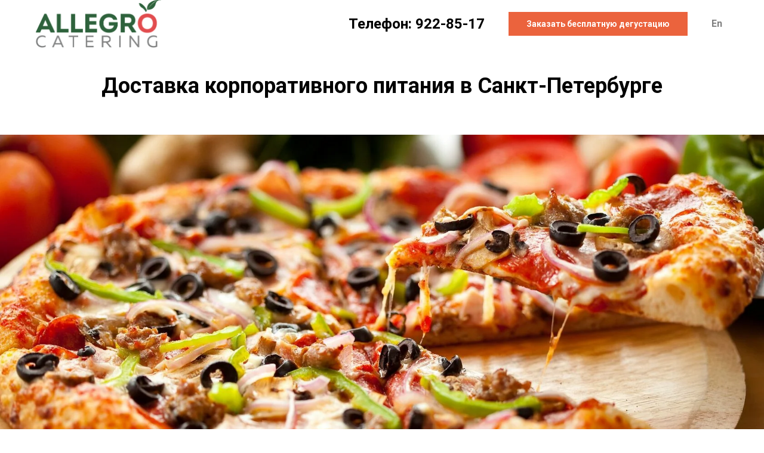

--- FILE ---
content_type: text/html; charset=UTF-8
request_url: https://xn--90aajdnglkt2k3a.xn--p1ai/?_openstat=ZGlyZWN0LnlhbmRleC5ydTs1OTA0MzY4MzsxMDI0MjQ5MzUxMjt5YW5kZXgucnU6cHJlbWl1bQ&yclid=12142109514441687039
body_size: 12096
content:
<!DOCTYPE html> <html> <head> <meta charset="utf-8" /> <meta http-equiv="Content-Type" content="text/html; charset=utf-8" /> <meta name="viewport" content="width=device-width, initial-scale=1.0" /> <!--metatextblock--> <title>Доставка корпоративных обедов СПб</title> <meta name="description" content="Заказать питание сотрудникам. Неделя - бесплатно. От 20 человек." /> <meta name="keywords" content="Доставка корпоративных обедов СПб, питание на стройке" /> <meta property="og:url" content="https://xn--90aajdnglkt2k3a.xn--p1ai" /> <meta property="og:title" content="Доставка обедов" /> <meta property="og:description" content="Доставка обедов строителям и рабочим" /> <meta property="og:type" content="website" /> <meta property="og:image" content="https://thb.tildacdn.com/tild3132-6361-4964-a132-343064306231/-/resize/504x/Logo_Color.png" /> <link rel="canonical" href="https://xn--90aajdnglkt2k3a.xn--p1ai"> <!--/metatextblock--> <meta name="format-detection" content="telephone=no" /> <meta http-equiv="x-dns-prefetch-control" content="on"> <link rel="dns-prefetch" href="https://ws.tildacdn.com"> <link rel="dns-prefetch" href="https://static.tildacdn.com"> <link rel="shortcut icon" href="https://static.tildacdn.com/tild3833-3566-4462-b363-363661633262/food48.ico" type="image/x-icon" /> <!-- Assets --> <script src="https://neo.tildacdn.com/js/tilda-fallback-1.0.min.js" async charset="utf-8"></script> <link rel="stylesheet" href="https://static.tildacdn.com/css/tilda-grid-3.0.min.css" type="text/css" media="all" onerror="this.loaderr='y';"/> <link rel="stylesheet" href="https://static.tildacdn.com/ws/project636489/tilda-blocks-page16422865.min.css?t=1749123051" type="text/css" media="all" onerror="this.loaderr='y';" /> <link rel="preconnect" href="https://fonts.gstatic.com"> <link href="https://fonts.googleapis.com/css2?family=Roboto:wght@300;400;500;700&subset=latin,cyrillic" rel="stylesheet"> <link rel="stylesheet" href="https://static.tildacdn.com/css/tilda-cover-1.0.min.css" type="text/css" media="all" onerror="this.loaderr='y';" /> <link rel="stylesheet" href="https://static.tildacdn.com/css/tilda-forms-1.0.min.css" type="text/css" media="all" onerror="this.loaderr='y';" /> <link rel="stylesheet" href="https://static.tildacdn.com/css/tilda-cards-1.0.min.css" type="text/css" media="all" onerror="this.loaderr='y';" /> <script nomodule src="https://static.tildacdn.com/js/tilda-polyfill-1.0.min.js" charset="utf-8"></script> <script type="text/javascript">function t_onReady(func) {if(document.readyState!='loading') {func();} else {document.addEventListener('DOMContentLoaded',func);}}
function t_onFuncLoad(funcName,okFunc,time) {if(typeof window[funcName]==='function') {okFunc();} else {setTimeout(function() {t_onFuncLoad(funcName,okFunc,time);},(time||100));}}function t_throttle(fn,threshhold,scope) {return function() {fn.apply(scope||this,arguments);};}</script> <script src="https://static.tildacdn.com/js/jquery-1.10.2.min.js" charset="utf-8" onerror="this.loaderr='y';"></script> <script src="https://static.tildacdn.com/js/tilda-scripts-3.0.min.js" charset="utf-8" defer onerror="this.loaderr='y';"></script> <script src="https://static.tildacdn.com/ws/project636489/tilda-blocks-page16422865.min.js?t=1749123051" charset="utf-8" async onerror="this.loaderr='y';"></script> <script src="https://static.tildacdn.com/js/tilda-lazyload-1.0.min.js" charset="utf-8" async onerror="this.loaderr='y';"></script> <script src="https://static.tildacdn.com/js/tilda-menu-1.0.min.js" charset="utf-8" async onerror="this.loaderr='y';"></script> <script src="https://static.tildacdn.com/js/tilda-cover-1.0.min.js" charset="utf-8" async onerror="this.loaderr='y';"></script> <script src="https://static.tildacdn.com/js/tilda-forms-1.0.min.js" charset="utf-8" async onerror="this.loaderr='y';"></script> <script src="https://static.tildacdn.com/js/tilda-cards-1.0.min.js" charset="utf-8" async onerror="this.loaderr='y';"></script> <script src="https://static.tildacdn.com/js/tilda-map-1.0.min.js" charset="utf-8" async onerror="this.loaderr='y';"></script> <script src="https://static.tildacdn.com/js/tilda-skiplink-1.0.min.js" charset="utf-8" async onerror="this.loaderr='y';"></script> <script src="https://static.tildacdn.com/js/tilda-events-1.0.min.js" charset="utf-8" async onerror="this.loaderr='y';"></script> <!-- nominify begin --><!-- Global site tag (gtag.js) - Google Ads: 417489205 --> <script async src="https://www.googletagmanager.com/gtag/js?id=AW-417489205"></script> <script>
  window.dataLayer = window.dataLayer || [];
  function gtag(){dataLayer.push(arguments);}
  gtag('js', new Date());

  gtag('config', 'AW-417489205');
</script> <!-- Event snippet for Отправка формы для потенциальных клиентов_1 conversion page
In your html page, add the snippet and call gtag_report_conversion when someone clicks on the chosen link or button. --> <script>
function gtag_report_conversion(url) {
  var callback = function () {
    if (typeof(url) != 'undefined') {
      window.location = url;
    }
  };
  gtag('event', 'conversion', {
      'send_to': 'AW-417489205/flFlCJiM3JIDELXCiccB',
      'event_callback': callback
  });
  return false;
}
</script> <!-- nominify end --><script type="text/javascript">window.dataLayer=window.dataLayer||[];</script> <!-- Google Tag Manager --> <script type="text/javascript">(function(w,d,s,l,i){w[l]=w[l]||[];w[l].push({'gtm.start':new Date().getTime(),event:'gtm.js'});var f=d.getElementsByTagName(s)[0],j=d.createElement(s),dl=l!='dataLayer'?'&l='+l:'';j.async=true;j.src='https://www.googletagmanager.com/gtm.js?id='+i+dl;f.parentNode.insertBefore(j,f);})(window,document,'script','dataLayer','GTM-NG4LSVL');</script> <!-- End Google Tag Manager --> <!-- Global Site Tag (gtag.js) - Google Analytics --> <script type="text/javascript" data-tilda-cookie-type="analytics">window.mainTracker='gtag';window.gtagTrackerID='G-YJSKVWVC3Z';function gtag(){dataLayer.push(arguments);}
setTimeout(function(){(function(w,d,s,i){var f=d.getElementsByTagName(s)[0],j=d.createElement(s);j.async=true;j.src='https://www.googletagmanager.com/gtag/js?id='+i;f.parentNode.insertBefore(j,f);gtag('js',new Date());gtag('config',i,{});})(window,document,'script',window.gtagTrackerID);},2000);</script> <script type="text/javascript">(function() {if((/bot|google|yandex|baidu|bing|msn|duckduckbot|teoma|slurp|crawler|spider|robot|crawling|facebook/i.test(navigator.userAgent))===false&&typeof(sessionStorage)!='undefined'&&sessionStorage.getItem('visited')!=='y'&&document.visibilityState){var style=document.createElement('style');style.type='text/css';style.innerHTML='@media screen and (min-width: 980px) {.t-records {opacity: 0;}.t-records_animated {-webkit-transition: opacity ease-in-out .2s;-moz-transition: opacity ease-in-out .2s;-o-transition: opacity ease-in-out .2s;transition: opacity ease-in-out .2s;}.t-records.t-records_visible {opacity: 1;}}';document.getElementsByTagName('head')[0].appendChild(style);function t_setvisRecs(){var alr=document.querySelectorAll('.t-records');Array.prototype.forEach.call(alr,function(el) {el.classList.add("t-records_animated");});setTimeout(function() {Array.prototype.forEach.call(alr,function(el) {el.classList.add("t-records_visible");});sessionStorage.setItem("visited","y");},400);}
document.addEventListener('DOMContentLoaded',t_setvisRecs);}})();</script></head> <body class="t-body" style="margin:0;"> <!--allrecords--> <div id="allrecords" class="t-records" data-hook="blocks-collection-content-node" data-tilda-project-id="636489" data-tilda-page-id="16422865" data-tilda-formskey="7e3194fdf45604343fc944114c97fed4" data-tilda-lazy="yes" data-tilda-root-zone="com" data-tilda-project-headcode="yes"> <div id="rec267726878" class="r t-rec t-rec_pb_75" style="padding-bottom:75px;background-color:#ffffff; " data-animationappear="off" data-record-type="257" data-bg-color="#ffffff"> <!-- T228 --> <div id="nav267726878marker"></div> <div id="nav267726878" class="t228 t228__positionabsolute " style="background-color: rgba(255,255,255,0.0); " data-bgcolor-hex="#ffffff" data-bgcolor-rgba="rgba(255,255,255,0.0)" data-navmarker="nav267726878marker" data-appearoffset="" data-bgopacity-two="" data-menushadow="0" data-menushadow-css="" data-bgopacity="0.0" data-menu-items-align="right" data-menu="yes"> <div class="t228__maincontainer t228__c12collumns" style=""> <div class="t228__padding40px"></div> <div class="t228__leftside"> <div class="t228__leftcontainer"> <img class="t228__imglogo "
src="https://static.tildacdn.com/tild3132-6361-4964-a132-343064306231/Logo_Color.png"
imgfield="img"
style="max-height: 80px" alt=""> </div> </div> <div class="t228__centerside t228__menualign_right"> </div> <div class="t228__rightside"> <div class="t228__rightcontainer"> <div class="t228__right_descr"><div style="text-align:left;" data-customstyle="yes"><strong>Телефон: 922-85-17</strong><br /></div></div> <div class="t228__right_buttons"> <div class="t228__right_buttons_wrap"> <div class="t228__right_buttons_but"> <a href="#rec267726886" target="" class="t-btn t-btn_md " style="color:#ffffff;background-color:#eb633d;" data-buttonfieldset="button">
Заказать бесплатную дегустацию
</a> </div> </div> </div> <div class="t228__right_langs"> <div class="t228__right_buttons_wrap"> <div class="t228__right_langs_lang"> <a style="opacity: 0.5;" href="">En</a> </div> </div> </div> </div> </div> <div class="t228__padding40px"></div> </div> </div> <style>@media screen and (max-width:980px){#rec267726878 .t228{position:static;}}</style> <script>window.addEventListener('resize',t_throttle(function() {t_onFuncLoad('t_menu__setBGcolor',function() {t_menu__setBGcolor('267726878','.t228');});}));t_onReady(function() {t_onFuncLoad('t_menu__highlightActiveLinks',function() {t_menu__highlightActiveLinks('.t228__list_item a');});t_onFuncLoad('t228__init',function() {t228__init('267726878');});t_onFuncLoad('t_menu__setBGcolor',function() {t_menu__setBGcolor('267726878','.t228');});t_onFuncLoad('t_menu__interactFromKeyboard',function() {t_menu__interactFromKeyboard('267726878');});});</script> <!--[if IE 8]> <style>#rec267726878 .t228{filter:progid:DXImageTransform.Microsoft.gradient(startColorStr='#D9ffffff',endColorstr='#D9ffffff');}</style> <![endif]--> <style>#rec267726878 .t-menu__link-item{}@supports (overflow:-webkit-marquee) and (justify-content:inherit){#rec267726878 .t-menu__link-item,#rec267726878 .t-menu__link-item.t-active{opacity:1 !important;}}</style> <style> #rec267726878 .t228__leftcontainer a{font-size:24px;color:#000000;font-weight:700;font-family:'Georgia';}#rec267726878 a.t-menu__link-item{color:#000000;font-weight:600;}#rec267726878 .t228__right_langs_lang a{color:#000000;font-weight:600;}#rec267726878 .t228__right_descr{font-size:24px;color:#000000;font-weight:300;font-family:'Roboto';}</style> <style> #rec267726878 .t228__logo{font-size:24px;color:#000000;font-weight:700;font-family:'Georgia';}</style> </div> <div id="rec267727225" class="r t-rec t-rec_pt_45 t-rec_pb_60" style="padding-top:45px;padding-bottom:60px;background-color:#ffffff; " data-record-type="33" data-bg-color="#ffffff"> <!-- T017 --> <div class="t017"> <div class="t-container t-align_center"> <div class="t-col t-col_12 "> <h1 class="t017__title t-title t-title_xxs" field="title">Доставка корпоративного питания в Санкт-Петербурге</h1> </div> </div> </div> </div> <div id="rec289077213" class="r t-rec t-rec_pt_0 t-rec_pb_0" style="padding-top:0px;padding-bottom:0px; " data-record-type="215"> <a name="testfood" style="font-size:0;"></a> </div> <div id="rec268395932" class="r t-rec t-rec_pt_0 t-rec_pb_45" style="padding-top:0px;padding-bottom:45px; " data-animationappear="off" data-record-type="160"> <!-- T148 --> <!-- cover --> <div class="t-cover" id="recorddiv268395932"bgimgfield="img"style="height:600px;background-image:url('https://thb.tildacdn.com/tild6335-3561-4630-b037-666562663966/-/resize/20x/3d794ab668399547b250.jpg');"> <div class="t-cover__carrier" id="coverCarry268395932"data-content-cover-id="268395932"data-content-cover-bg="https://static.tildacdn.com/tild6335-3561-4630-b037-666562663966/3d794ab668399547b250.jpg"data-display-changed="true"data-content-cover-height="600px"data-content-cover-parallax=""data-content-use-image-for-mobile-cover=""style="height:600px;background-attachment:scroll; "itemscope itemtype="http://schema.org/ImageObject"><meta itemprop="image" content="https://static.tildacdn.com/tild6335-3561-4630-b037-666562663966/3d794ab668399547b250.jpg"></div> <div class="t-cover__filter" style="height:600px;background-image: -moz-linear-gradient(top, rgba(0,0,0,0.0), rgba(0,0,0,0.0));background-image: -webkit-linear-gradient(top, rgba(0,0,0,0.0), rgba(0,0,0,0.0));background-image: -o-linear-gradient(top, rgba(0,0,0,0.0), rgba(0,0,0,0.0));background-image: -ms-linear-gradient(top, rgba(0,0,0,0.0), rgba(0,0,0,0.0));background-image: linear-gradient(top, rgba(0,0,0,0.0), rgba(0,0,0,0.0));filter: progid:DXImageTransform.Microsoft.gradient(startColorStr='#fe000000', endColorstr='#fe000000');"></div> <div class="t148"> <div class="t-container_100"> <div class="t-cover__wrapper t-valign_bottom" style="height:600px;"> <div class="t148__title t-text t-text_sm" field="title"><div style="font-size:36px;font-family:'Roboto';color:#fffeec;" data-customstyle="yes"></div></div> </div> </div> </div> </div> </div> <div id="rec267831262" class="r t-rec t-rec_pt_15 t-rec_pb_0" style="padding-top:15px;padding-bottom:0px;background-color:#ffffff; " data-record-type="255" data-bg-color="#ffffff"> <!-- T225 --> <div class="t225"> <div class="t-container t-align_center"> <div class="t-col t-col_12 "> <h2 class="t225__title t-title t-title_md" field="title">Попробуйте наши обеды. <strong>Дегустация - бесплатно!</strong><br /><br />Вам нужно питание для <strong>20 и более</strong> сотрудников?<br /><br />Уникальная возможность, для тех, кто выбирает поставщика питания</h2> <div class="t225__descr t-descr t-descr_xxl" field="descr"><div style="font-size:18px;" data-customstyle="yes"></div></div> </div> </div> </div> <style> #rec267831262 .t225__uptitle{text-transform:uppercase;}#rec267831262 .t225__title{font-weight:300;}@media screen and (min-width:900px){#rec267831262 .t225__title{font-size:38px;}}</style> </div> <div id="rec289046040" class="r t-rec t-rec_pt_45 t-rec_pb_0" style="padding-top:45px;padding-bottom:0px; " data-record-type="208"> <!-- T142A --> <div class="t142A"> <div class="t-container_100"> <div class="t142A__wrapone"> <div class="t142A__wraptwo"> <a class="t142A__btn t-btn t-btn_md"
href="#rec267726886" target=""
style="color:#ffffff;background-color:#eb633d;" data-buttonfieldset="button"> <span>Заказать бесплатную дегустацию</span> </a> <a class="t142A__btn t-btn t-btn_md"
href="#rec267726881" target=""
style="color:#000000;border:3px solid #000000;" data-buttonfieldset="button2"> <span>Варианты меню</span> </a> </div> </div> </div> </div> </div> <div id="rec1007252221" class="r t-rec" style=" " data-animationappear="off" data-record-type="131"> <!-- T123 --> <div class="t123"> <div class="t-container_100 "> <div class="t-width t-width_100 "> <!-- nominify begin --> <div style="display: flex; justify-content: center;margin-top: 20px;border-radius: 20px;"> <iframe style="width: 100%; height: 100%; max-width: 1170px; border: none; outline: none; padding: 0; margin: 0" id="myReviews__block-widget"> </iframe> </div> <script src="https://myreviews.dev/widget/dist/index.js" defer></script> <script>
    (function (){
      var myReviewsInit = function () {
        new window.myReviews.BlockWidget({
        uuid: "3072147f-332c-4a92-948c-492bf6410728",
        name: "g84113101",
        additionalFrame:"none",
        lang:"ru",
        widgetId: "1"
        }).init();

      };
    if (document.readyState === "loading") {
      document.addEventListener('DOMContentLoaded', function () {
          myReviewsInit()
      })
    } else {
      myReviewsInit()
    }
    })()
</script> <!-- nominify end --> </div> </div> </div> </div> <div id="rec289079749" class="r t-rec t-rec_pb_60" style="padding-bottom:60px; " data-record-type="215"> <a name="about" style="font-size:0;"></a> </div> <div id="rec267726883" class="r t-rec t-rec_pt_30 t-rec_pb_0" style="padding-top:30px;padding-bottom:0px; " data-record-type="502"> <!-- t502 --> <div class="t502"> <div class="t-section__container t-container t-container_flex"> <div class="t-col t-col_12 "> <div
class="t-section__title t-title t-title_xs t-align_center t-margin_auto"
field="btitle">
Почему мы?
</div> </div> </div> <style>.t-section__descr {max-width:560px;}#rec267726883 .t-section__title {margin-bottom:105px;}#rec267726883 .t-section__descr {}@media screen and (max-width:960px) {#rec267726883 .t-section__title {margin-bottom:45px;}}</style> <ul role="list" class="t502__container t-list__container_inrow2 t-container"> <li class="t502__col t-col t-col_6 t-list__item t-align_left t-item"
style="margin-top:50px;"> <div class="t502__tablewrapper"> <div class="t502__circlewrapper"> <div class="t502__circle t-title" style="background-color:#eb633d; color:#ffffff;"></div> </div> <div class="t502__textwrapper"> <div class="t502__title t-name t-name_sm" " field="li_title__1476976330452">Гарантии</div> <div class="t502__blockdescr t-descr t-descr_xs" field="li_descr__1476976330452">Полный возврат средств за день поставки, в случае претензии. Без разбирательств. <strong>Прописываем это в договоре.</strong></div> </div> </div> </li> <li class="t502__col t-col t-col_6 t-list__item t-align_left t-item"
style="margin-top:50px;"> <div class="t502__tablewrapper"> <div class="t502__circlewrapper"> <div class="t502__circle t-title" style="background-color:#eb633d; color:#ffffff;"></div> </div> <div class="t502__textwrapper"> <div class="t502__title t-name t-name_sm" " field="li_title__1476976310929">Вкусно и сытно</div> <div class="t502__blockdescr t-descr t-descr_xs" field="li_descr__1476976310929"><strong></strong>Используем полезные и питательные продукты. <br /><em>Без ГМО и трансжиров</em><em></em></div> </div> </div> </li> <li class="t502__col t-col t-col_6 t-list__item t-align_left t-item"
style="margin-top:50px;"> <div class="t502__tablewrapper"> <div class="t502__circlewrapper"> <div class="t502__circle t-title" style="background-color:#eb633d; color:#ffffff;"></div> </div> <div class="t502__textwrapper"> <div class="t502__title t-name t-name_sm" " field="li_title__1476976315081"><div style="font-size:22px;" data-customstyle="yes">Сертификаты</div></div> <div class="t502__blockdescr t-descr t-descr_xs" field="li_descr__1476976315081"><div style="font-size:22px;" data-customstyle="yes">Имеем все необходимые документы и сертификаты</div></div> </div> </div> </li> <li class="t502__col t-col t-col_6 t-list__item t-align_left t-item"
style="margin-top:50px;"> <div class="t502__tablewrapper"> <div class="t502__circlewrapper"> <div class="t502__circle t-title" style="background-color:#eb633d; color:#ffffff;"></div> </div> <div class="t502__textwrapper"> <div class="t502__title t-name t-name_sm" " field="li_title__1476976692541">25 лет опыта</div> <div class="t502__blockdescr t-descr t-descr_xs" field="li_descr__1476976692541">Работаем на рынке поставок и организации питания с 1998 года</div> </div> </div> </li> </ul> </div> <style> #rec267726883 .t502__title{font-size:22px;padding-top:10px;padding-bottom:10px;}#rec267726883 .t502__blockdescr{font-size:22px;padding-top:5px;padding-bottom:5px;}</style> </div> <div id="rec289076173" class="r t-rec" style=" " data-record-type="215"> <a name="promo" style="font-size:0;"></a> </div> <div id="rec268390886" class="r t-rec t-rec_pt_120" style="padding-top:120px; " data-animationappear="off" data-record-type="722"> <!-- t722 --> <!-- cover --> <div class="t-cover" id="recorddiv268390886"bgimgfield="img"style="height:650px;background-image:url('https://thb.tildacdn.com/tild3864-3636-4133-b736-646565313535/-/resize/20x/scale_1200_2.jpg');"> <div class="t-cover__carrier" id="coverCarry268390886"data-content-cover-id="268390886"data-content-cover-bg="https://static.tildacdn.com/tild3864-3636-4133-b736-646565313535/scale_1200_2.jpg"data-display-changed="true"data-content-cover-height="650px"data-content-cover-parallax=""data-content-use-image-for-mobile-cover=""style="height:650px;background-attachment:scroll; "itemscope itemtype="http://schema.org/ImageObject"><meta itemprop="image" content="https://static.tildacdn.com/tild3864-3636-4133-b736-646565313535/scale_1200_2.jpg"></div> <div class="t-cover__filter" style="height:650px;background-image: -moz-linear-gradient(top, rgba(0,0,0,0.70), rgba(0,0,0,0.60));background-image: -webkit-linear-gradient(top, rgba(0,0,0,0.70), rgba(0,0,0,0.60));background-image: -o-linear-gradient(top, rgba(0,0,0,0.70), rgba(0,0,0,0.60));background-image: -ms-linear-gradient(top, rgba(0,0,0,0.70), rgba(0,0,0,0.60));background-image: linear-gradient(top, rgba(0,0,0,0.70), rgba(0,0,0,0.60));filter: progid:DXImageTransform.Microsoft.gradient(startColorStr='#4c000000', endColorstr='#66000000');"></div> <div class="t722"> <div class="t-container"> <div class="t-width t-width_12 t722__mainblock"> <div class="t-cover__wrapper t-valign_middle" style="height:650px; position: relative;z-index: 1;"> <div class="t722__mainwrapper" data-hook-content="covercontent"> <div class="t722__content" style="background-color: #ffe100;"> <div class="t722__textwrapper"> <div class="t722__title t-title t-title_xs t-margin_auto" field="title"><div style="text-align: center;" data-customstyle="yes">Акция! До 30 июня запросите звонок и получите уникальное предложение<br /><br /><ul><li data-list="bullet">Для юридических лиц, первая неделя обедов - бесплатно! Сначала пробуете, потом принимаете решение</li><li data-list="bullet">Бесплатная дегустация в любой точке города</li></ul></div></div> </div> <div> <form
id="form268390886" name='form268390886' role="form" action='' method='POST' data-formactiontype="2" data-inputbox=".t-input-group" 
class="t-form js-form-proccess t-form_inputs-total_1 " data-success-callback="t722_onSuccess"> <input type="hidden" name="formservices[]" value="d722d86a0881682ea0a5dbfbbc3c44ab" class="js-formaction-services"> <!-- @classes t-title t-text t-btn --> <div class="js-successbox t-form__successbox t-text t-text_md"
aria-live="polite"
style="display:none;"></div> <div class="t-form__inputsbox"> <div
class=" t-input-group t-input-group_ph " data-input-lid="1496404991787" data-field-async="true" data-field-type="ph" data-field-name="Phone"> <div class="t-input-block "> <input
type="tel"
autocomplete="tel"
name="Phone"
id="input_1496404991787" data-phonemask-init="no" data-phonemask-id="268390886" data-phonemask-lid="1496404991787" data-phonemask-maskcountry="RU" class="t-input js-phonemask-input js-tilda-rule"
value=""
placeholder="+1(999)999-9999" data-tilda-req="1" aria-required="true" aria-describedby="error_1496404991787"
style="color:#000000;border:1px solid #595008;"> <script type="text/javascript">t_onReady(function() {t_onFuncLoad('t_loadJsFile',function() {t_loadJsFile('https://static.tildacdn.com/js/tilda-phone-mask-1.1.min.js',function() {t_onFuncLoad('t_form_phonemask_load',function() {var phoneMasks=document.querySelectorAll('#rec268390886 [data-phonemask-lid="1496404991787"]');t_form_phonemask_load(phoneMasks);});})})});</script> </div> <div class="t-input-error" aria-live="polite" id="error_1496404991787"></div> </div> <div class="t-form__errorbox-middle"> <!--noindex--> <div
class="js-errorbox-all t-form__errorbox-wrapper"
style="display:none;" data-nosnippet
tabindex="-1"
aria-label="Ошибки при заполнении формы"> <ul
role="list"
class="t-form__errorbox-text t-text t-text_md"> <li class="t-form__errorbox-item js-rule-error js-rule-error-all"></li> <li class="t-form__errorbox-item js-rule-error js-rule-error-req"></li> <li class="t-form__errorbox-item js-rule-error js-rule-error-email"></li> <li class="t-form__errorbox-item js-rule-error js-rule-error-name"></li> <li class="t-form__errorbox-item js-rule-error js-rule-error-phone"></li> <li class="t-form__errorbox-item js-rule-error js-rule-error-minlength"></li> <li class="t-form__errorbox-item js-rule-error js-rule-error-string"></li> </ul> </div> <!--/noindex--> </div> <div class="t-form__submit"> <button
type="submit"
class="t-submit"
style="color:#ffffff;background-color:#000000;border-radius:30px; -moz-border-radius:30px; -webkit-border-radius:30px;" data-field="buttontitle" data-buttonfieldset="button">
Запросить звонок </button> </div> </div> <div class="t-form__errorbox-bottom"> <!--noindex--> <div
class="js-errorbox-all t-form__errorbox-wrapper"
style="display:none;" data-nosnippet
tabindex="-1"
aria-label="Ошибки при заполнении формы"> <ul
role="list"
class="t-form__errorbox-text t-text t-text_md"> <li class="t-form__errorbox-item js-rule-error js-rule-error-all"></li> <li class="t-form__errorbox-item js-rule-error js-rule-error-req"></li> <li class="t-form__errorbox-item js-rule-error js-rule-error-email"></li> <li class="t-form__errorbox-item js-rule-error js-rule-error-name"></li> <li class="t-form__errorbox-item js-rule-error js-rule-error-phone"></li> <li class="t-form__errorbox-item js-rule-error js-rule-error-minlength"></li> <li class="t-form__errorbox-item js-rule-error js-rule-error-string"></li> </ul> </div> <!--/noindex--> </div> </form> <style>#rec268390886 input::-webkit-input-placeholder {color:#000000;opacity:0.5;}#rec268390886 input::-moz-placeholder{color:#000000;opacity:0.5;}#rec268390886 input:-moz-placeholder {color:#000000;opacity:0.5;}#rec268390886 input:-ms-input-placeholder{color:#000000;opacity:0.5;}#rec268390886 textarea::-webkit-input-placeholder {color:#000000;opacity:0.5;}#rec268390886 textarea::-moz-placeholder{color:#000000;opacity:0.5;}#rec268390886 textarea:-moz-placeholder {color:#000000;opacity:0.5;}#rec268390886 textarea:-ms-input-placeholder{color:#000000;opacity:0.5;}</style> </div> </div> </div> </div> </div> </div> </div> </div> <script type="text/javascript">if(typeof jQuery!=='undefined') {$('#rec268390886').find('.js-form-proccess').on('tildaform:aftererror',function(e){e.preventDefault();t_onFuncLoad('t722_fixcontentheight',function(){t722_fixcontentheight('268390886');});});} else {var formBlock=document.querySelector('#rec268390886 .js-form-proccess');if(formBlock) {formBlock.addEventListener('tildaform:aftererror',function(e){e.preventDefault();t_onFuncLoad('t722_fixcontentheight',function(){t722_fixcontentheight('268390886');});});}}</script> <style> #rec268390886 .t722__descr{opacity:0.5;}</style> </div> <div id="rec289077789" class="r t-rec" style=" " data-record-type="215"> <a name="menu" style="font-size:0;"></a> </div> <div id="rec267726881" class="r t-rec t-rec_pt_30 t-rec_pb_0" style="padding-top:30px;padding-bottom:0px; " data-animationappear="off" data-record-type="608"> <!-- T608 --> <div class="t608"> <div class="t-section__container t-container t-container_flex"> <div class="t-col t-col_12 "> <div
class="t-section__title t-title t-title_xs t-align_center t-margin_auto"
field="btitle">
Варианты меню
</div> </div> </div> <style>.t-section__descr {max-width:560px;}#rec267726881 .t-section__title {margin-bottom:90px;}#rec267726881 .t-section__descr {}@media screen and (max-width:960px) {#rec267726881 .t-section__title {margin-bottom:45px;}}</style> <div class="t-container"> <div class="t608__col t-col t-col_4"> <div class="t608__bgimg t-margin_auto t-bgimg" data-image-width="360" data-image-height="400"
bgimgfield="img" data-original="https://static.tildacdn.com/tild3736-3635-4936-a538-333062326661/1.png"
style="background-image: url('https://thb.tildacdn.com/tild3736-3635-4936-a538-333062326661/-/resizeb/20x/1.png');"
itemscope itemtype="http://schema.org/ImageObject"> <meta itemprop="image" content="https://static.tildacdn.com/tild3736-3635-4936-a538-333062326661/1.png}"> </div> <div class="t608__textwrapper t-align_left"> <div class="t608__title t-heading t-heading_xs" style="font-size:24px;" field="title">Обед "Сытный"</div> <div class="t608__subtitle t-descr t-descr_xxs" style="font-size:20px;" field="subtitle">Больше 1 кг еды!</div> <div class="t608__price t-name t-name_md" style="" field="price">300 рублей</div> <div class="t608__descr t-descr t-descr_xs" style="font-size:22px;" field="descr"><ul><li>Салат "Оливье"</li><li>Суп «Солянка»</li><li>Курица, запеченная под овощами</li><li>Картофель фри</li><li>Хлеб, булочка</li><li>Вишневый компот</li></ul></div> <a href="#rec267726886" target="" class="t608__btn t-btn t-btn_sm" style="color:#ffffff;background-color:#eb633d;border-radius:3px; -moz-border-radius:3px; -webkit-border-radius:3px;"> <table style="width:100%; height:100%;"> <tr> <td>Попробовать бесплатно</td> </tr> </table> </a> </div> </div> <div class="t608__col t-col t-col_4"> <div class="t608__bgimg t-margin_auto t-bgimg" data-image-width="360" data-image-height="400"
bgimgfield="img2" data-original="https://static.tildacdn.com/tild3836-3466-4637-b530-616365623033/2_1.png"
style="background-image: url('https://thb.tildacdn.com/tild3836-3466-4637-b530-616365623033/-/resizeb/20x/2_1.png');"
itemscope itemtype="http://schema.org/ImageObject"> <meta itemprop="image" content="https://static.tildacdn.com/tild3836-3466-4637-b530-616365623033/2_1.png}"> </div> <div class="t608__textwrapper t-align_left"> <div class="t608__title t-heading t-heading_xs" style="font-size:24px;" field="title2">Обед "Домашний"</div> <div class="t608__subtitle t-descr t-descr_xxs" style="font-size:20px;" field="subtitle2">Все, как дома</div> <div class="t608__price t-name t-name_md" style="" field="price2">280 рублей</div> <div class="t608__descr t-descr t-descr_xs" style="font-size:22px;" field="descr2"><ul><li>Борщ с говядиной и сметаной</li><li>Хлеб, булочка</li><li>Котлета домашняя с спагетти</li><li>Винегрет</li><li>Морс из брусники</li></ul></div> <a href="#rec267726886" target="" class="t608__btn t-btn t-btn_sm" style="color:#ffffff;background-color:#eb633d;border-radius:3px; -moz-border-radius:3px; -webkit-border-radius:3px;"> <table style="width:100%; height:100%;"> <tr> <td>Попробовать бесплатно</td> </tr> </table> </a> </div> </div> <div class="t608__col t-col t-col_4"> <div class="t608__bgimg t-margin_auto t-bgimg" data-image-width="360" data-image-height="400"
bgimgfield="img3" data-original="https://static.tildacdn.com/tild3366-3763-4134-b736-316566326238/3.png"
style="background-image: url('https://thb.tildacdn.com/tild3366-3763-4134-b736-316566326238/-/resizeb/20x/3.png');"
itemscope itemtype="http://schema.org/ImageObject"> <meta itemprop="image" content="https://static.tildacdn.com/tild3366-3763-4134-b736-316566326238/3.png}"> </div> <div class="t608__textwrapper t-align_left"> <div class="t608__title t-heading t-heading_xs" style="font-size:24px;" field="title3">Обед "Легкий"</div> <div class="t608__subtitle t-descr t-descr_xxs" style="font-size:20px;" field="subtitle3">Полезные овощи и мясо птицы</div> <div class="t608__price t-name t-name_md" style="" field="price3">255 рублей</div> <div class="t608__descr t-descr t-descr_xs" style="font-size:22px;" field="descr3"><ul><li>Салат «морковный» с сельдереем</li><li>Тыквеный суп-пюре</li><li>Паровые тефтели из индейки с кус-кусом</li><li>Чиабатта </li><li>Морс облепиховый</li></ul></div> <a href="#rec267726886" target="" class="t608__btn t-btn t-btn_sm" style="color:#ffffff;background-color:#eb633d;border-radius:3px; -moz-border-radius:3px; -webkit-border-radius:3px;"> <table style="width:100%; height:100%;"> <tr> <td>Попробовать бесплатно</td> </tr> </table> </a> </div> </div> </div> </div> <script>t_onReady(function() {t_onFuncLoad('t608_setHeight',function() {t608_setHeight('267726881');});});</script> </div> <div id="rec268413629" class="r t-rec t-rec_pt_30 t-rec_pb_30" style="padding-top:30px;padding-bottom:30px; " data-record-type="363"> <!-- T029 20 --> <div class="t029"> <div class="t029__container t-container"> <div class="t029__col t-col t-col_8"> <div class="t029__linewrapper" style="opacity:0.2;"> <div class="t029__opacity t029__opacity_left" style="background-image: -moz-linear-gradient(right, #000000, rgba(0,0,0, 0)); background-image: -webkit-linear-gradient(right, #000000, rgba(0,0,0, 0)); background-image: -o-linear-gradient(right, #000000, rgba(0,0,0, 0)); background-image: -ms-linear-gradient(right, #000000, rgba(0,0,0, 0));"></div> <div class="t-divider t029__line" style="background: #000000;"></div> <div class="t029__opacity t029__opacity_right" style="background-image: -moz-linear-gradient(left, #000000, rgba(0,0,0, 0)); background-image: -webkit-linear-gradient(left, #000000, rgba(0,0,0, 0)); background-image: -o-linear-gradient(left, #000000, rgba(0,0,0, 0)); background-image: -ms-linear-gradient(left, #000000, rgba(0,0,0, 0));"></div> </div> </div> </div> </div> </div> <div id="rec268293846" class="r t-rec t-rec_pt_0 t-rec_pb_0" style="padding-top:0px;padding-bottom:0px; " data-record-type="594"> <!-- t594 --> <div class="t594"> <div class="t-section__container t-container t-container_flex"> <div class="t-col t-col_12 "> <div
class="t-section__title t-title t-title_xs t-align_center t-margin_auto"
field="btitle">
Наши заказчики
</div> <div
class="t-section__descr t-descr t-descr_xl t-align_center t-margin_auto"
field="bdescr">
Люди, которые нам доверяют
</div> </div> </div> <style>.t-section__descr {max-width:560px;}#rec268293846 .t-section__title {margin-bottom:40px;}#rec268293846 .t-section__descr {margin-bottom:105px;}@media screen and (max-width:960px) {#rec268293846 .t-section__title {margin-bottom:20px;}#rec268293846 .t-section__descr {margin-bottom:45px;}}</style> <div class="t594__container t-card__container t-container"> <div class="t-col t-card__col t-card__col_withoutbtn t594__item t594__item_5-in-row"> <img class="t594__img t-img "
src="https://thb.tildacdn.com/tild6430-6531-4134-a635-333661633565/-/empty/photo.png" data-original="https://static.tildacdn.com/tild6430-6531-4134-a635-333661633565/photo.png"
imgfield="li_img__1481203544538"
style="max-width:160px;" alt=""> </div> <div class="t-col t-card__col t-card__col_withoutbtn t594__item t594__item_5-in-row"> <img class="t594__img t-img "
src="https://thb.tildacdn.com/tild3635-3638-4136-a164-303839666666/-/empty/photo.jpg" data-original="https://static.tildacdn.com/tild3635-3638-4136-a164-303839666666/photo.jpg"
imgfield="li_img__1481205129244"
style="max-width:160px;" alt=""> </div> <div class="t-col t-card__col t-card__col_withoutbtn t594__item t594__item_5-in-row"> <img class="t594__img t-img "
src="https://thb.tildacdn.com/tild3035-3062-4532-a263-336266346330/-/empty/2.jpg" data-original="https://static.tildacdn.com/tild3035-3062-4532-a263-336266346330/2.jpg"
imgfield="li_img__1481205877302"
style="max-width:160px;" alt=""> </div> <div class="t-col t-card__col t-card__col_withoutbtn t594__item t594__item_5-in-row"> <img class="t594__img t-img "
src="https://thb.tildacdn.com/tild6134-6537-4036-b135-643137376163/-/empty/photo.jpg" data-original="https://static.tildacdn.com/tild6134-6537-4036-b135-643137376163/photo.jpg"
imgfield="li_img__1481205879887"
style="max-width:160px;" alt=""> </div> <div class="t-col t-card__col t-card__col_withoutbtn t594__item t594__item_5-in-row"> <img class="t594__img t-img "
src="https://thb.tildacdn.com/tild3063-6230-4662-b031-323537333165/-/empty/biocad_logo.png" data-original="https://static.tildacdn.com/tild3063-6230-4662-b031-323537333165/biocad_logo.png"
imgfield="li_img__1481205139575"
style="max-width:160px;" alt=""> </div> </div> </div> <script>t_onReady(function() {t_onFuncLoad('t594_init',function() {t594_init('268293846');});});</script> </div> <div id="rec267726886" class="r t-rec t-rec_pt_0 t-rec_pb_0" style="padding-top:0px;padding-bottom:0px; " data-animationappear="off" data-record-type="718"> <!-- t718 --> <div class="t718"> <div class="t-section__container t-container t-container_flex"> <div class="t-col t-col_12 "> <div
class="t-section__title t-title t-title_xs t-align_center t-margin_auto"
field="btitle">
Запросите бесплатную дегустацию
</div> <div
class="t-section__descr t-descr t-descr_xl t-align_center t-margin_auto"
field="bdescr">
Наш менеджер позвонит Вам в течение 30 минут!
</div> </div> </div> <style>.t-section__descr {max-width:560px;}#rec267726886 .t-section__title {margin-bottom:40px;}#rec267726886 .t-section__descr {margin-bottom:90px;}@media screen and (max-width:960px) {#rec267726886 .t-section__title {margin-bottom:20px;}#rec267726886 .t-section__descr {margin-bottom:45px;}}</style> <div class="t-container"> <div class="t-col t-col_5 t-prefix_1"> <div class="t718__contentbox" style="height:;"> <div class="t718__contentwrapper"> <div class="t718__contacts t-text t-descr_xxxl" field="text">Телефон:<strong> 922-85-17</strong><br /> Почта:<strong> info@algr.ru<br /></strong>Кейтеринг в СПб: <a href="https://algr.ru" target="_blank" style="color:rgb(86, 71, 255) !important;"><strong>algr.ru</strong></a></div> <div class="t718__address t-text t-text_sm" field="text2">Санкт-Петербург, Кожевенная линия, 34<br />ООО "Топаз" ИНН:7801334819<br /></div> </div> </div> </div> <div class="t-col t-col_5 "> <form
id="form267726886" name='form267726886' role="form" action='' method='POST' data-formactiontype="2" data-inputbox=".t-input-group" 
class="t-form js-form-proccess t-form_inputs-total_3 " data-success-callback="t718_onSuccess"> <input type="hidden" name="formservices[]" value="d722d86a0881682ea0a5dbfbbc3c44ab" class="js-formaction-services"> <input type="hidden" name="formservices[]" value="f23426eade75feba2d18cf25b3ebb648" class="js-formaction-services"> <!-- @classes t-title t-text t-btn --> <div class="js-successbox t-form__successbox t-text t-text_md"
aria-live="polite"
style="display:none;" data-success-message="Спасибо! Ваш менеджер позвонит Вам в течение 30 минут"></div> <div class="t-form__inputsbox t-form__inputsbox_vertical-form t-form__inputsbox_inrow"> <div
class=" t-input-group t-input-group_ph " data-input-lid="1496238230199" data-field-async="true" data-field-type="ph" data-field-name="Phone"> <div class="t-input-block "> <input
type="tel"
autocomplete="tel"
name="Phone"
id="input_1496238230199" data-phonemask-init="no" data-phonemask-id="267726886" data-phonemask-lid="1496238230199" data-phonemask-maskcountry="RU" class="t-input js-phonemask-input js-tilda-rule"
value=""
placeholder="+1(999)999-9999" data-tilda-req="1" aria-required="true" aria-describedby="error_1496238230199"
style="color:#000000;border:0px solid #000;background-color:#f2f2f2;"> <script type="text/javascript">t_onReady(function() {t_onFuncLoad('t_loadJsFile',function() {t_loadJsFile('https://static.tildacdn.com/js/tilda-phone-mask-1.1.min.js',function() {t_onFuncLoad('t_form_phonemask_load',function() {var phoneMasks=document.querySelectorAll('#rec267726886 [data-phonemask-lid="1496238230199"]');t_form_phonemask_load(phoneMasks);});})})});</script> </div> <div class="t-input-error" aria-live="polite" id="error_1496238230199"></div> </div> <div
class=" t-input-group t-input-group_nm " data-input-lid="1496238250184" data-field-type="nm" data-field-name="Name"> <div class="t-input-block "> <input
type="text"
autocomplete="name"
name="Name"
id="input_1496238250184"
class="t-input js-tilda-rule"
value=""
placeholder="Имя" data-tilda-rule="name"
aria-describedby="error_1496238250184"
style="color:#000000;border:0px solid #000;background-color:#f2f2f2;"> </div> <div class="t-input-error" aria-live="polite" id="error_1496238250184"></div> </div> <div
class=" t-input-group t-input-group_ta " data-input-lid="1496238259342" data-field-type="ta" data-field-name="Textarea"> <div class="t-input-block "> <textarea
name="Textarea"
id="input_1496238259342"
class="t-input js-tilda-rule"
placeholder="Сообщение" aria-describedby="error_1496238259342"
style="color:#000000;border:0px solid #000;background-color:#f2f2f2;height:102px;"
rows="3"></textarea> </div> <div class="t-input-error" aria-live="polite" id="error_1496238259342"></div> </div> <div class="t-form__errorbox-middle"> <!--noindex--> <div
class="js-errorbox-all t-form__errorbox-wrapper"
style="display:none;" data-nosnippet
tabindex="-1"
aria-label="Ошибки при заполнении формы"> <ul
role="list"
class="t-form__errorbox-text t-text t-text_md"> <li class="t-form__errorbox-item js-rule-error js-rule-error-all"></li> <li class="t-form__errorbox-item js-rule-error js-rule-error-req"></li> <li class="t-form__errorbox-item js-rule-error js-rule-error-email"></li> <li class="t-form__errorbox-item js-rule-error js-rule-error-name"></li> <li class="t-form__errorbox-item js-rule-error js-rule-error-phone"></li> <li class="t-form__errorbox-item js-rule-error js-rule-error-minlength"></li> <li class="t-form__errorbox-item js-rule-error js-rule-error-string"></li> </ul> </div> <!--/noindex--> </div> <div class="t-form__submit"> <button
type="submit"
class="t-submit"
style="color:#ffffff;background-color:#ff5c33;border-radius:7px; -moz-border-radius:7px; -webkit-border-radius:7px;" data-field="buttontitle" data-buttonfieldset="button">
Получить звонок менеджера </button> </div> </div> <div class="t-form__errorbox-bottom"> <!--noindex--> <div
class="js-errorbox-all t-form__errorbox-wrapper"
style="display:none;" data-nosnippet
tabindex="-1"
aria-label="Ошибки при заполнении формы"> <ul
role="list"
class="t-form__errorbox-text t-text t-text_md"> <li class="t-form__errorbox-item js-rule-error js-rule-error-all"></li> <li class="t-form__errorbox-item js-rule-error js-rule-error-req"></li> <li class="t-form__errorbox-item js-rule-error js-rule-error-email"></li> <li class="t-form__errorbox-item js-rule-error js-rule-error-name"></li> <li class="t-form__errorbox-item js-rule-error js-rule-error-phone"></li> <li class="t-form__errorbox-item js-rule-error js-rule-error-minlength"></li> <li class="t-form__errorbox-item js-rule-error js-rule-error-string"></li> </ul> </div> <!--/noindex--> </div> </form> <style>#rec267726886 input::-webkit-input-placeholder {color:#000000;opacity:0.5;}#rec267726886 input::-moz-placeholder{color:#000000;opacity:0.5;}#rec267726886 input:-moz-placeholder {color:#000000;opacity:0.5;}#rec267726886 input:-ms-input-placeholder{color:#000000;opacity:0.5;}#rec267726886 textarea::-webkit-input-placeholder {color:#000000;opacity:0.5;}#rec267726886 textarea::-moz-placeholder{color:#000000;opacity:0.5;}#rec267726886 textarea:-moz-placeholder {color:#000000;opacity:0.5;}#rec267726886 textarea:-ms-input-placeholder{color:#000000;opacity:0.5;}</style> <div class="t718__form-bottom-text t-text t-text_xs" field="text3">«Нажимая на кнопку, вы даете согласие на обработку персональных данных и соглашаетесь c политикой конфиденциальности» <strong>Мы не пере</strong><span class="redactor-invisible-space"><strong>даем Ваши данные и строго соблюдаем Ваши права в соответствии с законом №152 ФЗ</strong></span></div> </div> </div> </div> <style>#rec267726886 .t-input__vis-ph{color:#000000;}</style> <!--[if IE 8 ]> <style>.t-input-block .t-input:focus ~ .t-input__vis-ph,.t-input_has-content + .t-input__vis-ph{top:10px;font-size:12px;}</style> <![endif]--> <script>function t_animateInputs(recid) {var rec=document.getElementById('rec' + recid);if(!rec) return;var inputsGroup=rec.querySelectorAll('.t-input-group:not(.t-input-group_da):not(.t-input-group_uw):not(.t-input-group_ri):not(.t-input-group_cb):not(.t-input-group_rg):not(.t-input-group_rd) .t-input-block, .t-datepicker__wrapper');Array.prototype.forEach.call(inputsGroup,function(inputBlock) {if((inputBlock.closest('.t-input-group_ph')&&!inputBlock.closest('.t-input-group_ph').hasAttribute('data-init-mask'))||!inputBlock.parentElement.classList.contains('t-input-group_ph')) {inputBlock.style.position='relative';inputBlock.style.overflow='hidden';}});var inputsPhone=rec.querySelectorAll('.t-input-group.t-input-group_ph');Array.prototype.forEach.call(inputsPhone,function(inputGroup) {if(inputGroup.hasAttribute('data-init-mask')) {inputGroup.style.position='relative';}});var inputs=rec.querySelectorAll('.t-input:not(.t-inputquantity):not(.t-input-phonemask__wrap):not(.t-input-phonemask)');Array.prototype.forEach.call(inputs,function(input) {input.classList.add('t-input_pvis');var inputPlaceholder=input.getAttribute('placeholder');if(inputPlaceholder) {input.insertAdjacentHTML('afterend','<div class="t-input__vis-ph">' + inputPlaceholder + '</div>');input.setAttribute('placeholder','');input.addEventListener('blur',function() {var inputValue=input.value;if(inputValue) {input.classList.add('t-input_has-content');} else {input.classList.remove('t-input_has-content');}});if(inputPlaceholder.length<35) {var inputParent=input.closest('.t-input-block');if(inputParent) {inputParent.style.overflow='';}}}});window.addEventListener('load',function() {Array.prototype.forEach.call(inputs,function(input) {if(input.value) {input.classList.add('t-input_has-content');}});});if(/iPhone|iPad|iPod/i.test(navigator.userAgent)) {var textareas=rec.querySelectorAll('textarea:not(.t-input_bbonly)');Array.prototype.forEach.call(textareas,function(textarea) {textarea.style.paddingLeft='17px';});var iOSVersion=navigator.appVersion.match(/OS(\d+)_(\d+)_?(\d+)?/);var iOSMajorVersion='';if(iOSVersion!==null) {iOSMajorVersion=parseInt(iOSVersion[1],10);};if(iOSMajorVersion&&(iOSMajorVersion<13)) {var textareasBBonly=rec.querySelectorAll('textarea.t-input_bbonly');Array.prototype.forEach.call(textareasBBonly,function(textarea) {textarea.style.textIndent='-3px';});}}}
t_onReady(function() {t_onFuncLoad('t_animateInputs',function() {t_animateInputs('267726886');});});</script> </div> <div id="rec268413676" class="r t-rec t-rec_pt_30 t-rec_pb_30" style="padding-top:30px;padding-bottom:30px; " data-record-type="363"> <!-- T029 20 --> <div class="t029"> <div class="t029__container t-container"> <div class="t029__col t-col t-col_8"> <div class="t029__linewrapper" style="opacity:0.2;"> <div class="t029__opacity t029__opacity_left" style="background-image: -moz-linear-gradient(right, #000000, rgba(0,0,0, 0)); background-image: -webkit-linear-gradient(right, #000000, rgba(0,0,0, 0)); background-image: -o-linear-gradient(right, #000000, rgba(0,0,0, 0)); background-image: -ms-linear-gradient(right, #000000, rgba(0,0,0, 0));"></div> <div class="t-divider t029__line" style="background: #000000;"></div> <div class="t029__opacity t029__opacity_right" style="background-image: -moz-linear-gradient(left, #000000, rgba(0,0,0, 0)); background-image: -webkit-linear-gradient(left, #000000, rgba(0,0,0, 0)); background-image: -o-linear-gradient(left, #000000, rgba(0,0,0, 0)); background-image: -ms-linear-gradient(left, #000000, rgba(0,0,0, 0));"></div> </div> </div> </div> </div> </div> <div id="rec268294361" class="r t-rec t-rec_pt_15 t-rec_pb_45" style="padding-top:15px;padding-bottom:45px;background-color:#ffffff; " data-record-type="125" data-bg-color="#ffffff"> <!-- T117 --> <div class="t117"> <div class="t-width t-margin_auto t-width_12"> <div
class="t-map-lazyload t117_map" data-maplazy-load="false"
style="background-color:rgb(229, 227, 223);overflow:hidden;transform: translateZ(0)"><div
class="t-map"
id="separateMap268294361" data-map-language="RU" data-map-x="55.751979" data-map-y="37.617499" data-map-zoom="14" data-map-title="Moscow" data-map-mode="bw_light"
style="width:100%; position: relative; height:385px;" data-map-style='[{"featureType":"water","elementType":"geometry.fill","stylers":[{"color":"#d3d3d3"}]},{"featureType":"transit","stylers":[{"color":"#808080"},{"visibility":"off"}]},{"featureType":"road.highway","elementType":"geometry.stroke","stylers":[{"visibility":"on"},{"color":"#b3b3b3"}]},{"featureType":"road.highway","elementType":"geometry.fill","stylers":[{"color":"#ffffff"}]},{"featureType":"road.local","elementType":"geometry.fill","stylers":[{"visibility":"on"},{"color":"#ffffff"},{"weight":1.8}]},{"featureType":"road.local","elementType":"geometry.stroke","stylers":[{"color":"#d7d7d7"}]},{"featureType":"poi","elementType":"geometry.fill","stylers":[{"visibility":"on"},{"color":"#ebebeb"}]},{"featureType":"administrative","elementType":"geometry","stylers":[{"color":"#a7a7a7"}]},{"featureType":"road.arterial","elementType":"geometry.fill","stylers":[{"color":"#ffffff"}]},{"featureType":"road.arterial","elementType":"geometry.fill","stylers":[{"color":"#ffffff"}]},{"featureType":"landscape","elementType":"geometry.fill","stylers":[{"visibility":"on"},{"color":"#efefef"}]},{"featureType":"road","elementType":"labels.text.fill","stylers":[{"color":"#696969"}]},{"featureType":"administrative","elementType":"labels.text.fill","stylers":[{"visibility":"on"},{"color":"#737373"}]},{"featureType":"poi","elementType":"labels.icon","stylers":[{"visibility":"off"}]},{"featureType":"poi","elementType":"labels","stylers":[{"visibility":"off"}]},{"featureType":"road.arterial","elementType":"geometry.stroke","stylers":[{"color":"#d6d6d6"}]},{"featureType":"road","elementType":"labels.icon","stylers":[{"visibility":"off"}]},{},{"featureType":"poi","elementType":"geometry.fill","stylers":[{"color":"#dadada"}]}]'> </div> <script type="text/javascript">var arMapMarkers268294361=[{title:"Кожевенная линия, 34",descr:"Кожевенная линия, 34",lat:"59.92377663804615",lng:"30.244908051995758",color:null,url:null,isOpen:false,isHidden:false,offset:null,},];t_onReady(function() {t_map_lazyload_add_map();window.addEventListener('scroll',t_throttle(t_map_lazyload_add_map,300));function t_map_lazyload_add_map() {var windowHeight=window.innerHeight;var scrollDiffHeigth=700;var rec=document.getElementById('rec' + 268294361);if(!rec) return;var map=rec.querySelector('.t-map-lazyload');if(!map) return;var blockTop=map.getBoundingClientRect().top + window.pageYOffset;if(window.pageYOffset>blockTop - windowHeight - scrollDiffHeigth) {if(map.getAttribute('data-maplazy-load')==='false') {map.setAttribute('data-maplazy-load','true');t_onFuncLoad('t_appendYandexMap',function() {t_appendYandexMap("268294361","fefd0c5f-a64a-4d7d-81a6-8ded00069140");});}}}});</script> </div> </div> </div> </div> </div> <!--/allrecords--> <!-- Tilda copyright. Don't remove this line --><div class="t-tildalabel " id="tildacopy" data-tilda-sign="636489#16422865"><a href="https://tilda.cc/" class="t-tildalabel__link"><div class="t-tildalabel__wrapper"><div class="t-tildalabel__txtleft">Made on </div><div class="t-tildalabel__wrapimg"><img src="https://static.tildacdn.com/img/tildacopy.png" class="t-tildalabel__img" fetchpriority="low" alt=""></div><div class="t-tildalabel__txtright">Tilda</div></div></a></div> <!-- Stat --> <!-- Yandex.Metrika counter 72055825 --> <script type="text/javascript" data-tilda-cookie-type="analytics">setTimeout(function(){(function(m,e,t,r,i,k,a){m[i]=m[i]||function(){(m[i].a=m[i].a||[]).push(arguments)};m[i].l=1*new Date();k=e.createElement(t),a=e.getElementsByTagName(t)[0],k.async=1,k.src=r,a.parentNode.insertBefore(k,a)})(window,document,"script","https://mc.yandex.ru/metrika/tag.js","ym");window.mainMetrikaId='72055825';ym(window.mainMetrikaId,"init",{clickmap:true,trackLinks:true,accurateTrackBounce:true,webvisor:true,ecommerce:"dataLayer"});},2000);</script> <noscript><div><img src="https://mc.yandex.ru/watch/72055825" style="position:absolute; left:-9999px;" alt="" /></div></noscript> <!-- /Yandex.Metrika counter --> <script type="text/javascript">if(!window.mainTracker) {window.mainTracker='tilda';}
setTimeout(function(){(function(d,w,k,o,g) {var n=d.getElementsByTagName(o)[0],s=d.createElement(o),f=function(){n.parentNode.insertBefore(s,n);};s.type="text/javascript";s.async=true;s.key=k;s.id="tildastatscript";s.src=g;if(w.opera=="[object Opera]") {d.addEventListener("DOMContentLoaded",f,false);} else {f();}})(document,window,'76b465e8e1a3680e7888772ef0f19b6f','script','https://static.tildacdn.com/js/tilda-stat-1.0.min.js');},2000);</script> <!-- Google Tag Manager (noscript) --> <noscript><iframe src="https://www.googletagmanager.com/ns.html?id=GTM-NG4LSVL" height="0" width="0" style="display:none;visibility:hidden"></iframe></noscript> <!-- End Google Tag Manager (noscript) --> </body> </html>